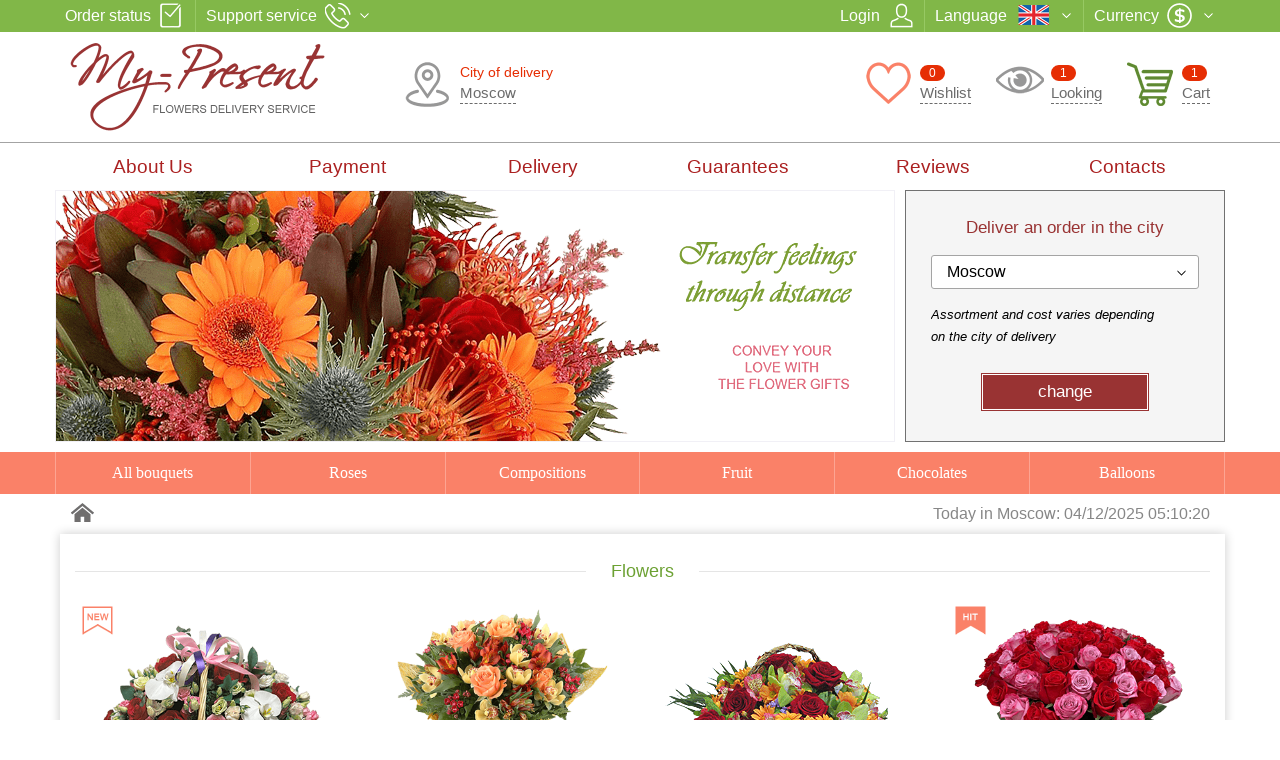

--- FILE ---
content_type: text/css
request_url: https://my-present.com/css/general.css?v=1.13
body_size: 63500
content:
body>*{color:#6F6565;margin:0px;padding:0px;font-size:16px;font-family:Arial;webkit-box-sizing:border-box;-moz-box-sizing:border-box;box-sizing:border-box}h1.inx{margin:5px 0 -10px}a,a:active,a:focus{color:#ab2121;text-decoration:underline;outline:0px}a:hover{text-decoration:none;color:#ab2121}p,.marg-p{margin-bottom:15px;margin-top:15px}.btn{display:inline-block;padding:10px 40px;margin:10px 15px 10px 10px;background-color:#6ca133;border:1px solid #6ca133;color:#fff;text-align:center;border-radius:3px;text-decoration:none;font-size:18px}.btn:hover,.btn:focus,.btn:active{text-decoration:none;background-color:#527a27;color:#fff}.btn.small{font-size:14px;padding:5px 20px}.logo-top{float:left;display:none}.logo-top img{height:100%;max-height:35px}ul.as-menu{list-style-type:none;padding:0px;margin:0px}ul.as-menu li{padding:0px;margin:0px;display:inline-block}.top-menu{background-color:#81b748}.top-menu a{display:block;font-size:16px;font-family:Arial;color:#ffffff;text-decoration:none;line-height:32px;height:32px;padding:0px 10px}.top-menu li:hover{background-color:#72a041}.top-menu .ico{content:" ";background-image:url('https://drive.my-present.com/img/iconset.png');background-size:500px;background-position:0px 0px;background-repeat:no-repeat;display:inline-block;vertical-align:middle}.top-left-menu{float:left}.top-left-menu li{display:inline-block;position:relative}.top-left-menu li a{border-right:1px solid #97c963}.top-left-menu .ico,.top-right-menu .ico{margin:-2px 0 0 8px}.top-left-menu li:last-child a{border:0px}.top-right-menu{float:right}.top-right-menu li{display:inline-block;position:relative}.top-right-menu li a{border-left:1px solid #97c963}.top-right-menu li:first-child a{border:0px}.top-menu li a+div.submenu{min-width:120px;min-height:100px;z-index:10;display:none;position:absolute;top:32px;background-color:#ffffff;border:1px solid #ffffff;border-top:0px;border-radius:0 0 4px 4px;box-shadow:0 2px 5px #d1d1d1}.top-menu .top-left-menu li a+div.submenu{left:0px}.top-menu .top-right-menu li a+div.submenu{right:0px}.top-menu li:hover a+div.submenu{display:block}.top-left-menu .ico-down,.top-right-menu .ico-down{width:12px;height:8px;background-position:-18px -48px}.top-left-menu .ico-status{width:26px;height:26px;background-position:-12px -8px}.top-left-menu .ico-support{width:26px;height:26px;background-position:-42px -8px}.top-right-menu .ico-flag{width:38px;height:26px}.top-right-menu .ico-flag.ua,ul.lang-select li.ua a:before{background-position:-418px -8px}.top-right-menu .ico-flag.en,ul.lang-select li.en a:before{background-position:-454px -8px}.top-right-menu .ico-flag.ru,ul.lang-select li.ru a:before{background-position:-418px -42px}.top-right-menu .ico-flag.de,ul.lang-select li.de a:before{background-position:-454px -42px}.top-right-menu .ico-flag.fr,ul.lang-select li.fr a:before{background-position:-9px -256px}.top-right-menu .ico-flag.es,ul.lang-select li.es a:before{background-position:-79px -256px}.top-right-menu .ico-valuta{width:28px;height:26px;background-position:-194px -8px}.top-right-menu .ico-valuta.RUB{background-position:-197px -8px}.top-right-menu .ico-valuta.UAH{background-position:-103px -8px}.top-right-menu .ico-valuta.USD{background-position:-135px -8px}.top-right-menu .ico-valuta.EUR{background-position:-165px -8px}.top-right-menu .ico-valuta.KZT{background-position:-227px -8px}.top-right-menu .ico-login{width:26px;height:26px;background-position:-72px -8px}ul.as-menu li.login0.auth,ul.as-menu li.login1{display:none}ul.as-menu li.login1.auth{display:inline-block}#sub-login,#rememeber-ddcode-form,#order-status-info{min-width:350px;padding:20px 30px;font-size:14px}#rememeber-ddcode-form h2{margin-top:0px}#rememeber-ddcode-form .alert{display:block;float:left;margin-top:20px;color:#669635}#rememeber-ddcode-form .alert.nook,#order-status-info .alert.nook{color:#e62e04}#order-status-info .alert{color:#e62e04;display:none}#sub-login input[type="text"],#sub-login input[type="tel"],#sub-login input[type="password"],#rememeber-ddcode-form input[type="text"],#rememeber-ddcode-form input[type="email"],#rememeber-ddcode-form input[type="tel"],#rememeber-ddcode-form input[type="password"],#order-status-info input[type="text"],#order-status-info input[type="email"]{max-width:350px;width:100%;border:1px solid #cecece;padding:5px;color:#000;font-size:14px;border-radius:3px}#sub-login input[type="tel"],#rememeber-ddcode-form input[type="tel"]{padding-left:45px}.intl-tel-input.allow-dropdown{display:block}#sub-login input[name="login-pwd"],#rememeber-ddcode-form input[name="login-pwd"]{margin-top:5px}input.fldFalse{border:1px solid #E62E04 !important}#sub-login a.btn-sub,#rememeber-ddcode-form a.btn-sub{display:inline-block;color:#cecece;text-decoration:none;border-bottom:1px dashed #cecece;padding:0px;font-size:14px;line-height:17px;height:17px}#sub-login a.btn-sub:hover,#rememeber-ddcode-form a.btn-sub:hover{display:inline-block;text-decoration:none;color:#000;border-bottom:1px dashed #000}#sub-login .btn-login,#sub-login .btn-login:active,#sub-login .btn-login:focus,#rememeber-ddcode-form .btn-login,#rememeber-ddcode-form .btn-login:active,#rememeber-ddcode-form .btn-login:focus{display:inline-block;padding:0px 15px;text-decoration:none;margin-top:15px;background-color:#6ca133;border:0px;border-radius:3px;line-height:32px;height:32px;color:#fff}#sub-login .btn-login:hover,#rememeber-ddcode-form .btn-login:hover{background-color:#527a27}#sub-login .slide,#rememeber-ddcode-form .slide{border-bottom:1px solid #000000;height:10px;margin-bottom:15px;margin-top:5px;text-align:center}#sub-login .slide span,#rememeber-ddcode-form .slide span{display:inline-block;background-color:#ffffff;padding:0px 15px;color:#518618}#rememeber-ddcode-form .slide{margin-bottom:10px}a.login,a.social-icon{display:inline-block;width:28px;height:28px!important;background-color:#fff;background-image:url('https://drive.my-present.com/img/iconset.png');background-repeat:no-repeat;background-size:500px;margin-right:10px;border-radius:5px}a.login:hover,a.social-icon:hover{background-color:#ffffff !important}a.login_fb{background-position:-234px -106px;background-color:#274a94;border:1px solid #274a94 !important}a.login_fb:hover{background-position:-234px -135px}a.login_vk{background-position:-170px -105px;background-color:#436ea2;border:1px solid #436ea2 !important}a.login_vk:hover{background-position:-170px -135px}a.login_ok{background-position:-202px -105px;background-color:#f87900;border:1px solid #f87900 !important}a.login_ok:hover{background-position:-202px -135px}a.login_google{background-position:-265px -105px;background-color:#c92101;border:1px solid #c92101 !important}a.login_google:hover{background-position:-265px -135px}a.login_inst{background-position:-296px -105px;border:1px solid transparent!important}a.login_inst:hover{background-position:-296px -135px;border-top:1px solid #7b38c4 !important;border-right:1px solid #7b38c4 !important;border-bottom:1px solid #f65045 !important;border-left:1px solid #f65045 !important}a.login.connect{background-color:#fff;background-image:url('https://drive.my-present.com/img/iconset.png');background-repeat:no-repeat;background-size:500px;margin-right:10px;border-radius:5px;position:relative;cursor:default}a.login:hover{background-color:#ffffff !important}a.connect:after{content:" ";display:none;position:absolute;width:16px;height:16px;top:-4px;left:17px;z-index:1;background-image:url('https://drive.my-present.com/img/iconset.png');background-size:500px;background-position:-77px -48px;background-repeat:no-repeat}a.login_fb.connect{background-position:-234px -135px}a.login_vk.connect{background-position:-170px -135px}a.login_google.connect{background-position:-265px -135px}a.login_ok.connect{background-position:-202px -135px}a.login span,a.social-icon span{display:none}#register .bb{display:block;width:100%;height:45px!important;line-height:45px;padding-left:50px;background-image:none;position:relative;margin-bottom:15px}#register .bb span{display:inline-block}#register .bb:before{content:" ";display:inline-block;position:absolute;left:15px;top:10px;width:28px;height:28px!important;background-image:url('https://drive.my-present.com/img/iconset.png');background-repeat:no-repeat;background-size:500px}#register .login_fb_big{border:1px solid #274a94;background-color:#fff;color:#274a94}#register .login_fb_big:hover{border:1px solid #274a94;background-color:#274a94 !important;color:#fff}#register .login_fb_big:before{background-position:-234px -135px}#register .login_fb_big:hover:before{background-position:-234px -106px}#register .login_vk_big{border:1px solid #436ea2;background-color:#fff;color:#436ea2}#register .login_vk_big:hover{border:1px solid #436ea2;background-color:#436ea2 !important;color:#fff}#register .login_vk_big:before{background-position:-170px -135px}#register .login_vk_big:hover:before{background-position:-170px -105px}#register .login_ok_big{border:1px solid #f87900;background-color:#fff;color:#f87900}#register .login_ok_big:hover{border:1px solid #f87900;background-color:#f87900 !important;color:#fff}#register .login_ok_big:before{background-position:-202px -135px}#register .login_ok_big:hover:before{background-position:-202px -105px}#register .login_google_big{border:1px solid #c92101;background-color:#fff;color:#c92101}#register .login_google_big:hover{border:1px solid #c92101;background-color:#c92101 !important;color:#fff}#register .login_google_big:before{background-position:-265px -135px}#register .login_google_big:hover:before{background-position:-265px -105px}.dott1,.dott1:focus,.dott1:active{display:inline-block;color:#ab2121;text-decoration:none;border-bottom:1px dashed #ab2121}.dott1:hover{border-bottom:1px dashed transparent;text-decoration:none}::-webkit-input-placeholder{color:#C0C0C0}::-moz-placeholder{color:#C0C0C0}:-moz-placeholder{color:#C0C0C0}:-ms-input-placeholder{color:#C0C0C0}ul.support-menu,ul.valuta-select,ul.auth-select,ul.lang-select{margin:10px 0px;padding:5px 15px}ul.auth-select li,ul.support-menu li,ul.valuta-select li,ul.lang-select li{display:block;width:100%;margin:0;padding:0}ul.auth-select li:hover,ul.support-menu li:hover,ul.valuta-select li:hover,ul.lang-select li:hover{background-color:transparent;color:#c60401}ul.auth-select li a,ul.support-menu li a,ul.support-menu li span,ul.valuta-select li a,ul.lang-select li a{display:block;white-space:nowrap;width:100%;border:0px;font-size:14px;text-decoration:none;margin:0;padding:0px 5px 0px 45px;color:#000000;line-height:40px;height:40px;position:relative}ul.auth-select li a:hover,ul.support-menu li a:hover,ul.valuta-select li a:hover,ul.valuta-select li.active a,ul.lang-select li a:hover,ul.lang-select li.active a{color:#ab2121}ul.valuta-select li a:before{content:" ";position:absolute;top:5px;left:0px;width:28px;height:28px;background-image:url('https://drive.my-present.com/img/iconset.png');background-size:500px;background-position:-194px -38px;background-repeat:no-repeat;z-index:1}ul.valuta-select li.RUB a:before{background-position:-197px -38px}ul.valuta-select li.UAH a:before{background-position:-103px -38px}ul.valuta-select li.USD a:before{background-position:-135px -38px}ul.valuta-select li.EUR a:before{background-position:-165px -38px}ul.valuta-select li.KZT a:before{background-position:-227px -38px}ul.lang-select li a:before{content:" ";position:absolute;top:7px;left:0px;width:38px;height:26px;background-image:url('https://drive.my-present.com/img/iconset.png');background-size:500px;background-repeat:no-repeat;z-index:1}ul.support-menu li a,ul.support-menu li span,ul.auth-select li a{line-height:35px;height:35px;padding:0px 5px 0px 35px;display:inline-block}ul.support-menu li.support-ico a:before,ul.support-menu li.support-ico span:before,ul.auth-select li a:before{content:" ";position:absolute;top:3px;left:0px;width:30px;height:30px;background-image:url('https://drive.my-present.com/img/iconset.png');background-size:480px auto;background-repeat:no-repeat;z-index:1}ul.auth-select li a:before{background-position:-12px -160px;width:28px}ul.auth-select li.profile a:before{background-position:-45px -193px}ul.auth-select li.addresses a:before{background-position:-12px -193px}ul.auth-select li.reminder a:before{background-position:-78px -193px}ul.auth-select li.orders a:before{background-position:-107px -193px}ul.auth-select li.disconts a:before{background-position:-135px -193px}ul.auth-select li.balans a:before{background-position:-165px -193px}ul.auth-select li.settings a:before{background-position:-227px -193px}ul.auth-select li.exit a:before{background-position:-257px -193px}ul.auth-select li.exit a{color:#fa8168}ul.support-menu li.support-ico.ico-phone a:before{background-position:-246px -6px}ul.support-menu li.support-ico.ico-viber a:before{background-position:-276px -34px}ul.support-menu li.support-ico.ico-whatsapp a:before{background-position:-277px -4px}ul.support-menu li.support-ico.ico-telegram a:before{background-position:-180px -219px}ul.support-menu li.support-ico.ico-skype a:before{background-position:-310px -34px}ul.support-menu li.support-ico.ico-place a:before,ul.support-menu li.support-ico.ico-place span:before{background-position:-308px -4px}ul.support-menu li.support-ico.ico-work a:before{background-position:-247px -34px;width:26px}ul.support-menu li.ico-work-time a{line-height:25px;height:25px}.top-logo{border-bottom:1px solid #a3a3a3;padding:10px 0px}img.logo{width:100%;max-width:255px}img.logo-login{width:100%;max-width:255px;margin:10px auto}.top-logo a{display:inline-block;color:#6c6c6c;text-decoration:none;font-size:15px;border-bottom:1px dashed #6c6c6c}.top-logo a:hover{border-bottom:1px dashed transparent}.top-logo a span{display:block;line-height:20px}.top-logo a b{font-weight:normal}.top-logo a span i{display:inline-block;padding:1px 3px;font-style:normal;background-color:#e62e04;color:#ffffff;min-width:25px;text-align:center;font-size:12px;line-height:14px;border-radius:10px}.top-logo .text-city{font-size:14px;line-height:20px;color:#e62e04}.top-logo .ft0 a{border:0px;display:block}.top-logo .ft1{padding-top:20px;padding-bottom:20px}.top-logo .ft2{padding-top:22px;padding-bottom:18px;min-height:80px}.top-logo .pop-up-city{position:absolute;display:none;box-shadow:0 0 10px rgba(0,0,0,0.5);padding:5px 20px;top:70px;left:0px;border:2px solid #933;background:#933;color:#fff;font-size:15px;border-radius:5px;z-index:11}.top-logo .pop-up-city:before,.top-logo .pop-up-city:after{content:"";position:absolute;top:-10px;left:20px;width:0px;height:0px;border-style:solid;border-width:0 15px 15px 15px}.top-logo .pop-up-city:before{top:-10px;border-color:transparent transparent #933 transparent}.top-logo .pop-up-city:after{top:-15px;border-color:transparent transparent #933 transparent}.top-logo .pop-up-city a.btn{color:#fff;padding:5px 10px;margin:10px 10px 5px;border:0px;font-size:15px;background-color:#81b748}.top-logo .pop-up-city a.btn:hover{background-color:#6ca133}.top-logo .pop-up-city a.btn.close-false{background-color:#fff;color:#bf2300}.top-logo .pop-up-city a.btn.close-false:hover{color:#bf2300;background-color:#f5f5f5}.top-logo .pop-up-city .city-name{font-family:Verdana;font-size:16px}.top-logo .pop-up-city .small-city{font-size:13px;margin-top:5px;font-style:italic}.topicon{position:relative}.topicon.mr{margin-left:80px}.topicon:before{content:" ";position:absolute;width:48px;height:48px;background-image:url('https://drive.my-present.com/img/iconset.png');background-size:500px;background-repeat:no-repeat;top:-20px;left:-55px}.topicon.ico-city:before{top:-20px;left:-55px;background-position:-387px -75px}.topicon.ico-favorite:before{top:-1px;left:-55px;background-position:-442px -126px}.topicon.ico-looking:before{top:-1px;left:-55px;background-position:-387px -126px}.topicon.ico-cart:before{top:-1px;left:-55px;background-position:-442px -75px}.slide-menu{display:none;border-bottom:1px solid #a3a3a3}.slide-menu-left{height:50px;position:relative;padding-right:60px;line-height:50px;text-align:right}.slide-menu-left:before{content:" ";width:38px;height:32px;position:absolute;top:7px;right:15px;background-image:url('https://drive.my-present.com/img/iconset.png');background-size:500px;background-position:-125px -100px;background-repeat:no-repeat}.slide-menu-right{height:50px;position:relative;padding-left:60px;line-height:50px;color:#f36a4f}.slide-menu-right:after{content:" ";width:38px;height:32px;position:absolute;top:7px;left:15px;background-image:url('https://drive.my-present.com/img/iconset.png');background-size:500px;background-position:-86px -100px;background-repeat:no-repeat}.table-menu{display:block;width:100%;padding:0px;margin:0px}.table-menu li{display:block;float:left;text-align:center;width:16.66666667%;padding:0px;margin:0px}.table-menu li a{display:block;text-decoration:none;color:#ab2121;padding:10px;font-size:19px;white-space:nowrap;overflow:hidden;text-overflow:ellipsis}.table-menu li a:hover{text-decoration:underline;color:#ab2121}.traceurl{overflow:hidden;white-space:nowrap;text-overflow:ellipsis}.traceurl div{margin-left:5px;display:inline-block;position:relative;padding-left:20px}.traceurl div:first-child{margin-left:0px;padding-left:0px;background:none}.traceurl div:last-child{color:#585858}.traceurl div:after{background-image:url('https://drive.my-present.com/img/iconset.png');background-size:500px;background-position:-132px -143px;background-repeat:no-repeat;position:absolute;content:" ";width:14px;height:14px;right:-20px;top:14px;z-index:1}.traceurl div:last-child:after{display:none}.traceurl a{text-decoration:none;font-weight:normal;color:#9a9999;cursor:pointer}.traceurl a:hover{text-decoration:underline;color:#585858}.traceurl div:last-child a span{color:#585858}[class^="icon-"],[class*=" icon-"]{display:inline-block;width:26px;height:26px;margin-top:1px;line-height:14px;vertical-align:text-top;background-image:url('https://drive.my-present.com/img/iconset.png');background-size:500px;background-repeat:no-repeat}.icon-home{background-position:-280px -164px;vertical-align:middle}.icon-edit{background-position:-177px -164px}.icon-edit:hover{background-position:-202px -164px}.icon-delete{background-position:-226px -164px}.icon-delete:hover{background-position:-250px -164px}.indexpageblock{margin-bottom:10px}.index-picture{margin-right:330px;background-image:url(https://drive.my-present.com/img/project.png);background-repeat:no-repeat;background-position:top left;background-color:#fff;border:1px solid #f1f0f6;min-height:250px}.index-picture.ny{background-image:url('https://drive.my-present.com/img/project_ny.png')}.index-picture.feb-14,.index-picture.mart-8{background-image:url('https://drive.my-present.com/img/s.gif');border:1px solid #fff}.index-picture img{width:100%;height:250px;border:0px;background-image:url('https://drive.my-present.com/img/project_ru.png');background-repeat:no-repeat;background-position:top right}.index-picture.en img{background-image:url('https://drive.my-present.com/img/project_en.png')}.index-picture.de img{background-image:url('https://drive.my-present.com/img/project_de.png')}.index-picture.fr img{background-image:url('https://drive.my-present.com/img/project_fr.png')}.index-picture.es img{background-image:url('https://drive.my-present.com/img/project_es.png')}.index-picture.ua img{background-image:url('https://drive.my-present.com/img/project_ua.png')}.index-picture.ny img{background-image:url('https://drive.my-present.com/img/project_ny_ru.png')}.index-picture.ny.en img{background-image:url('https://drive.my-present.com/img/project_ny_en.png')}.index-picture.ny.de img{background-image:url('https://drive.my-present.com/img/project_ny_de.png')}.index-picture.ny.fr img{background-image:url('https://drive.my-present.com/img/project_ny_fr.png')}.index-picture.ny.es img{background-image:url('https://drive.my-present.com/img/project_ny_es.png')}.index-picture.ny.ua img{background-image:url('https://drive.my-present.com/img/project_ny_ua.png')}.index-picture.feb-14 img{background-image:url('https://drive.my-present.com/img/s.gif')}.index-picture.feb-14.en img{background-image:url('https://drive.my-present.com/img/s.gif')}.index-picture.feb-14.de img{background-image:url('https://drive.my-present.com/img/s.gif')}.index-picture.feb-14.fr img{background-image:url('https://drive.my-present.com/img/s.gif')}.index-picture.feb-14.es img{background-image:url('https://drive.my-present.com/img/s.gif')}.index-picture.mart-8 img{background-image:url('https://drive.my-present.com/img/s.gif')}.index-picture.mart-8.en img{background-image:url('https://drive.my-present.com/img/s.gif')}.index-picture.mart-8.de img{background-image:url('https://drive.my-present.com/img/s.gif')}.index-picture.mart-8.fr img{background-image:url('https://drive.my-present.com/img/s.gif')}.index-picture.mart-8.es img{background-image:url('https://drive.my-present.com/img/s.gif')}.index-city-search{width:320px;float:right;border:1px solid #717171;background-color:#f5f5f5;min-height:252px}.index-city-search .city-h1{color:#993333;font-size:17px;font-family:Arial;text-align:center;margin:25px 0px 15px}.index-city-search .city-name{margin:0px 25px}.index-city-search .city-name span{display:block;position:relative;color:#000;text-align:left;padding:5px 15px;border:1px solid #a4a4a4;background-color:#ffffff;border-radius:3px;-moz-user-select:none;-khtml-user-select:none;user-select:none;cursor:pointer}.index-city-search .city-name span:after{background-image:url('https://drive.my-present.com/img/iconset.png');background-size:500px;background-position:-49px -49px;background-repeat:no-repeat;position:absolute;content:" ";width:12px;height:8px;right:10px;top:13px;z-index:1}.index-city-search .city-small{display:block;color:#000;text-align:left;font-size:13px;font-style:italic;line-height:22px;margin:15px 25px}.index-city-search .city-small span{display:block;overflow:hidden;white-space:nowrap}.index-city-search .city-btn{text-align:center;margin-top:25px}.index-city-search .city-btn .btn-select-city{border:1px solid #993333;display:inline-block;background-color:#993333}.index-city-search .city-btn .btn-select-city span{border:1px solid #ffffff;display:inline-block;margin:0px;background-color:#993333;color:#ffffff;font-size:17px;font-family:Arial;text-align:center;padding:5px 55px}.index-city-search .city-btn .btn-select-city:hover{border:1px solid #993333}.index-city-search .city-btn .btn-select-city:hover span{border:1px solid #993333;background-color:#ffffff;color:#993333}.assort-menu{background-color:#fa8168}.assort-menu .table-menu{border-left:1px solid #fda492}.assort-menu .table-menu li{position:relative}.assort-menu .table-menu li a{color:#ffffff;padding:10px;border-right:1px solid #fda492;font-family:Verdana;font-size:16px}.assort-menu .table-menu li a:first-letter{text-transform:uppercase}.assort-menu .table-menu li:hover>a,.assort-menu .table-menu li>a:hover{color:#af1c1c;text-decoration:underline}.assort-menu .table-menu li:hover{background-color:#f2f0ef;background-image:-webkit-linear-gradient(top, #ffffff 0, #f2f0ef 100%);background-image:-moz-linear-gradient(top, #ffffff 0, #f2f0ef 100%);background-image:-o-linear-gradient(top, #ffffff 0, #f2f0ef 100%);background-image:-ms-linear-gradient(top, #ffffff 0, #f2f0ef 100%);background-image:linear-gradient(to bottom, #ffffff 0, #f2f0ef 100%);zoom:1}.assort-menu .table-menu li:hover:after{border:0px;background-color:#fa8168;position:absolute;content:" ";height:3px;width:100%;top:-3px;left:0px;z-index:1}.assort-menu .table-menu li .submenu{position:absolute;display:none;background:#fff;border:1px solid #fff;border-top:0;border-radius:0 0 4px 4px;box-shadow:0 2px 5px #d1d1d1;z-index:10}.assort-menu .table-menu>li:hover .submenu{display:block}.assort-menu .table-menu li>.submenu ul{display:block;padding:5px 10px;width:500px}.assort-menu .table-menu li.flowers-menu>.submenu ul{column-count:2}.assort-menu .table-menu li.flowers-menu>.submenu ul li{width:100%;padding:0px;float:none}.assort-menu .table-menu li.x100>.submenu ul{width:300px}.assort-menu .table-menu li>.submenu .clear-line{display:block;height:5px;position:absolute;bottom:5px;background-color:#fff;width:100%}.assort-menu .table-menu li>.submenu ul li{display:block;padding:0px 5px 0px 0px;width:50%}.assort-menu .table-menu li.x100>.submenu ul li{width:100%}.assort-menu .table-menu li .submenu ul li a{background:transparent;color:#605f5f;border-right:0px;border-bottom:1px solid #cccccc;font-size:14px;text-align:left}.assort-menu .table-menu li .submenu ul li a:hover,.assort-menu .table-menu li .submenu ul li:hover a{background:none;text-decoration:none;border-bottom:1px solid #fa8168;background-color:#fa8168;color:#ffffff}.assort-menu .table-menu li .submenu ul li:hover{background:none}.assort-menu .table-menu li .submenu ul li:after{display:none}.text-timer{line-height:40px;color:#878787}.body-html{margin:0 -15px 40px -10px;box-shadow:0 0 10px rgba(0,0,0,0.2);padding:10px 15px}h1{display:block;padding:0px 15px;font-size:19px;font-family:Arial;font-weight:normal;color:#6ca133}.gifts-page{text-align:center}h1{color:#933}div.label{background-image:url('[data-uri]');background-position:left center;background-repeat:repeat-x;margin:0px;padding:0px;text-align:center}div.label h1,div.label div.h1{display:inline-block;background-color:#ffffff;padding:0px 25px;margin-top:15px;margin-bottom:15px;font-size:18px;font-family:Arial;font-weight:normal;color:#6ca133}div.label h2,div.label div.h2{display:inline-block;background-color:#ffffff;padding:0px 25px;margin-top:15px;margin-bottom:15px;font-size:18px;font-family:Arial;font-weight:normal;color:#6ca133}div.label h3,div.label div.h3{display:inline-block;background-color:#ffffff;padding:0px 25px;font-size:16px;font-family:Arial;font-weight:normal;color:#6ca133}a.gift-div,a.gift-div:focus,a.gift-div:active{text-align:center;display:block;margin-bottom:25px;text-decoration:none;outline:0px;border:1px solid transparent;position:relative}a.gift-div:hover{border:1px solid #e5e5e5}.gift-div .gift-image{position:relative;overflow:visible}.gift-div .gift-image img{width:250px;height:250px}.gift-div .gift-image .msg-nosesson{display:none;position:absolute;bottom:-95px;left:0px;width:100%;font-size:12px;background:url('https://drive.my-present.com/img/background_opacity.png') left top repeat-x}.gift-div.no-sesson .gift-image .msg-nosesson{display:block}.gift-div .gift-price{color:#518618;font-style:italic}.gift-div .gift-name{color:#5a5a5a;margin:5px 5px;overflow:hidden;white-space:nowrap;text-overflow:ellipsis}.gift-div .gift-btn{padding:10px;margin-bottom:10px}.gift-div .gift-btn span,.gift-div:focus .gift-btn span,.gift-div:active .gift-btn span{display:block;padding:5px 20px;margin:0px 30px;background-color:#fff;border:1px solid #6ca133;border-radius:3px;color:#6ca133}.gift-div:hover .gift-btn span{background-color:#6ca133;border:1px solid #6ca133;color:#ffffff}.gift-div .gift-btn span:last-child{display:none}.gift-div:focus .gift-btn span:last-child{display:none}.gift-div:active .gift-btn span:last-child{display:none}.gift-div.in-cart .gift-btn span{color:#5a5a5a;background-color:#f5f5f5;border:1px solid #acacac}.gift-div.in-cart .gift-btn span:first-child{display:none}.gift-div.in-cart .gift-btn span:last-child{display:block}.gift-div.in-cart:hover .gift-btn span{background-color:#6ca133;border:1px solid #6ca133;color:#ffffff}.gift-div.in-cart:hover .gift-btn span:first-child{display:block}.gift-div.in-cart:hover .gift-btn span:last-child{display:none}.gift-div.no-sesson .gift-btn span{visibility:hidden}.gift-div .is-hit{display:none;width:32px;height:32px;position:absolute;top:5px;left:5px;background-image:url('https://drive.my-present.com/img/iconset.png');background-size:500px;background-repeat:no-repeat;background-position:-48px -102px;z-index:1}.gift-div.in-hit .is-hit{display:block}.gift-div.in-new .is-new{display:none;width:32px;height:32px;position:absolute;top:5px;left:5px;background-image:url('https://drive.my-present.com/img/iconset.png');background-size:500px;background-repeat:no-repeat;background-position:-10px -102px;z-index:1}.gift-div.in-new .is-new{display:block}.gift-div .is-height{display:none;width:auto;height:45px;line-height:45px;position:absolute;top:155px;right:25px;font-size:13px;color:#b8b8b8;z-index:2}.gift-div .is-height:after{content:" ";display:block;width:10px;height:50px;position:absolute;top:-2px;right:-14px;background-image:url('https://drive.my-present.com/img/iconset.png');background-size:500px;background-repeat:no-repeat;background-position:-330px -170px;z-index:2}.gift-div.in-height .is-height{display:block}.gift-div .is-favorite{display:none;width:32px;height:32px;position:absolute;top:5px;right:5px;background-image:url('https://drive.my-present.com/img/iconset.png');background-size:500px;background-repeat:no-repeat;background-position:-38px -67px;z-index:1}.gift-div .is-favorite:hover{background-position:-7px -67px}.gift-div:hover .is-favorite{display:block}.gift-div.in-favorite .is-favorite{display:block;background-position:-70px -66px}.gift-div.in-favorite .is-favorite.in-favorite-page{display:block;background-position:-310px -67px}.gifts-all,.gifts-more{color:#993333;text-align:center;min-height:80px}.gifts-all span{font-size:14px}.gifts-all a,a.btn-gray{display:inline-block;margin:15px 0px;padding:5px 25px;border:1px solid #993333;border-radius:3px;text-decoration:none;color:#993333}.gifts-all a:hover,a.btn-gray:hover{padding:5px 25px;border:1px solid #993333;background-color:#993333;color:#ffffff}.gifts-all .red-btn a{display:inline-block;margin:15px 0px;padding:5px 25px;border:1px solid #993333;background-color:#993333;border-radius:3px;text-decoration:none;color:#fff}.gifts-all .red-btn a:hover{padding:5px 25px;border:1px solid #993333;background-color:#fff;color:#993333}.btn-filter{color:#993333;text-align:center}.btn-filter a span.filter-Num{display:inline-block;border:1px solid #993333;background-color:#993333;color:#fff;line-height:17px;height:17px;width:17px;text-align:center;-webkit-border-radius:8px;-moz-border-radius:8px;border-radius:8px;font-size:10px;font-weight:700;margin-left:10px}.btn-filter a:hover span.filter-Num{border:1px solid #ffffff;background-color:#ffffff;color:#993333}.btn-filter a{display:block;margin:15px 0px;padding:5px 25px;border:1px solid #993333;border-radius:3px;text-decoration:none;color:#993333}.btn-filter a:hover{padding:5px 25px;border:1px solid #993333;background-color:#993333;color:#ffffff}.filter-div{margin:0 0px;border-bottom:1px solid #e5e5e5;margin-bottom:15px;padding-bottom:5px}.searchGift{float:left;text-align:right;width:7%;padding:0px 25px 0px 25px;position:relative}.searchGift .searchGift--icon{width:23px;height:23px;background-image:url([data-uri]);background-repeat:no-repeat;background-position:center;background-size:90%;display:inline-block;cursor:pointer;margin-bottom:2px}.searchGift .searchGift--fileds{display:none;position:absolute;top:35px;right:0px;padding:10px 15px;background-color:#ffffff;z-index:10;border:1px solid #fff;border-top:1px solid #e5e5e5;border-radius:0 0 4px 4px;box-shadow:0 2px 5px #d1d1d1}.searchGift .searchGift--fileds::after,.searchGift .searchGift--fileds::before{content:"";position:absolute;top:-10px;right:20px;width:0px;height:0px;border-style:solid;border-width:0 15px 15px 15px}.searchGift .searchGift--fileds::before{top:-15px;border-color:transparent transparent #e5e5e5 transparent}.searchGift .searchGift--fileds::after{top:-13px;border-color:transparent transparent #ffffff transparent}.searchGift.open .searchGift--icon{background-size:50%;background-image:url([data-uri])}.searchGift.open .searchGift--fileds{display:block}.filter-col{float:left;width:calc(93%/5);font-size:14px;padding:0px 0px 0px 25px;position:relative;white-space:nowrap;text-overflow:ellipsis;height:23px;color:#000;cursor:default}.filter-col .select{color:#FA8168;position:relative;display:inline-block}.filter-col .select.selected{color:#ab2121;cursor:pointer}.filter-col .select:after{background-image:url('https://drive.my-present.com/img/iconset.png');background-size:500px;background-position:-83px -163px;background-repeat:no-repeat;position:absolute;content:" ";width:12px;height:8px;right:-17px;top:6px;z-index:1}.filter-col .select.selected:after{background-position:-151px -144px;height:12px}.filter-col .filter-sub{display:none;position:absolute;top:20px;padding:10px 15px;background-color:#ffffff;z-index:10;border:1px solid #fff;border-top:1px solid #e5e5e5;border-radius:0 0 4px 4px;box-shadow:0 2px 5px #d1d1d1}.filter-col:hover .filter-sub{display:block}.filter-col .filter-sub.left{left:0px}.filter-col .filter-sub.right{right:0px}.filter-col .filter-sub.col-sub-1{width:100%}.filter-col .filter-sub.col-sub-1>div{float:left;width:100%}.filter-col .filter-sub.col-sub-2{width:400px;column-count:2}.filter-col .filter-sub.col-sub-2>div{width:100%;float:none}.filter-col .filter-sub.col-sub-2>div.clear-filter{width:100%;float:none}.filter-col .filter-sub>div.clear-filter a{text-decoration:underline}.filter-sub a{color:#878787;display:block;text-decoration:none;line-height:22px}.filter-sub a:first-letter{text-transform:uppercase}.filter-sub a:hover,.filter-sub a.active{color:#ab2121;text-decoration:underline}.btn-set-page{margin:15px 0px 35px}.btn-set-page a{border:1px solid #dddddd;border-right:0px;display:inline-block;font-size:14px;color:#518618;text-decoration:none;padding:4px 12px}.btn-set-page a.pgcnt_a{background-color:#81B748;color:#fff}.btn-set-page a:last-child{border-right:1px solid #dddddd}.btn-set-page a:hover{background-color:#81b748;color:#ffffff;text-decoration:none;font-size:14px}.btn-set-page div.first,.btn-set-page div.last{border:1px solid transparent;border-right:0px;display:inline-block;font-size:14px;color:#000;text-decoration:none;border-left:1px solid #dddddd;padding:4px 12px}.btn-set-page a.prev_pg i,.btn-set-page a.next_pg i{display:inline-block;width:8px;position:relative;font-size:14px;line-height:18px}.btn-set-page a.prev_pg{margin-right:-4px}.btn-set-page a.prev_pg i:after,.btn-set-page a.next_pg i:after{content:" ";display:inline-block;position:absolute;top:-3px;right:-8px;width:11px;height:14px;margin:5px;background-position:-108px -143px;background-image:url('https://drive.my-present.com/img/iconset.png');background-size:500px;background-repeat:no-repeat;vertical-align:middle}.btn-set-page a.next_pg i:after{background-position:-132px -143px;right:-8px}.zi{color:#6F6565;border:1px solid #d8d8d8;background-color:#F5F5F5;padding:10px 10px 10px 30px;margin-top:15px;font-style:italic;font-size:14px;text-indent:35px;position:relative}.zi.m1{margin:10px 15px 0px 30px}.zi a,.zi a:hover,.zi a:active,.zi a:focus{color:#6F6565}.zi:before{background-image:url('https://drive.my-present.com/img/iconset.png');background-size:500px;background-position:-12px -168px;background-repeat:no-repeat;position:absolute;content:" ";width:26px;height:26px;left:23px;top:6px;z-index:1}.zi.small:before{background-position:-36px -167px}i.star{display:inline-block;content:" ";width:26px;height:26px;vertical-align:bottom;position:relative;background-image:url('https://drive.my-present.com/img/iconset.png');background-size:500px;background-position:-14px -138px;background-repeat:no-repeat}.star:after{content:" ";width:26px;height:26px;background-image:url('https://drive.my-present.com/img/iconset.png');background-size:500px;background-position:-41px -138px;background-repeat:no-repeat;position:absolute;left:0px;top:0px;z-index:1}.star.half:after{width:12px;height:26px}.star.empty:after{width:0px;height:26px}#hidden-content{overflow:visible;display:none}.work-ul{list-style:none;margin:0px;padding:0px}.work-ul li{padding:0px;margin:0px}.work-ul li a{text-decoration:none}.fancybox-container .message{max-width:500px}.fancybox-container .h3{display:inline-block;background-color:#ffffff;font-size:16px;font-family:Arial;font-weight:normal;color:#6ca133}.text-many{color:#858484;font-size:14px}.text-many h1,.text-many h2,.text-many h3,.text-many div.h1,.text-many div.h2,.text-many div.h3{color:#4e4e4e;font-size:16px;margin:10px 0px;font-weight:normal;padding-left:0px}.text-many h1,.text-many div.h1{font-size:19px}.text-many h2,.text-many div.h2{font-size:16px}.text-many h2 a,.text-many h3 a,.text-many div.h2 a,.text-many div.h3 a{color:#858484;font-size:16px;font-weight:normal;text-decoration:underline}.text-many h2 a:hover,.text-many h3 a:hover,.text-many div.h2 a:hover,.text-many div.h3 a:hover{color:#000000;font-size:16px;font-weight:normal;text-decoration:none}.text-many h2 a,.text-many h2 a{font-size:16px;color:#4e4e4e}.text-many div.h2 a:hover,.text-many div.h2 a:hover{font-size:16px;color:#4e4e4e}.text-many a{color:#858484}.text-many ul.with-bullet{padding-left:15px}.text-many .delivery-photo img{margin-right:5px;width:70px}.text-many .city-list a,.city-select-div .city-list a{display:block;color:#858484;font-size:14px;text-decoration:underline}.text-many .city-list a:hover,.city-select-div .city-list a:hover{color:#000000;font-size:14px;text-decoration:none}.city-select-div .city-list a,.city-select-div .city-list a:hover{font-family:Arial;font-size:16px;line-height:16px;margin-bottom:10px}.city-select-div .city-list a:last-child{margin-bottom:0px}.text-many .social-icons{margin-bottom:10px}.text-many .text-bottom{margin-top:10px;margin-bottom:10px}.text-many .text-bottom .lbt{border-right:1px solid #e5e5e5;min-height:120px}.text-many .city-info{overflow-y:hidden;max-height:130px}.text-many .text-bottom h3{margin-top:0px}.text-many .ocenka{height:32px;line-height:32px;font-size:25px;margin-bottom:10px;color:#993333}.text-many .ocenka i.star{vertical-align:sub}.text-many a.go-answer{color:#858484;font-size:14px;text-decoration:underline}.text-many a.go-answer:hover{color:#000000;font-size:14px;text-decoration:none}.text-many .gbook-about{position:relative;overflow:hidden;height:80px}.text-many .gbook-about:before,.text-many .gbook-about:after,.text-many .city-info1:before,.text-many .city-info1:after{content:" ";position:absolute;height:20px;bottom:0px;width:100%;background-color:#ffffff}.text-many .gbook-about:before,.text-many .city-info1:before{opacity:.3;bottom:21px}.text-many .gbook-about:after,.text-many .city-info1:after{opacity:.8;bottom:0px}.text-many .gbook-about>div:first-child{color:#4e4e4e}.lazy{background-image:url(/img/animate/loading1.gif);background-position:center;background-repeat:no-repeat}.no-pay-oder{padding:0px;background-color:#fbe7da;border-bottom:1px solid #dd8270}.no-pay-oder .o-no{line-height:50px;position:relative}.no-pay-oder .btn_ord{position:absolute;right:0px;top:0px;line-height:18px}a.f-color{position:relative;padding-left:30px}a.f-color:before{content:"";display:inline-block;width:16px;height:16px;border:1px solid #ACACAC;top:2px;left:0px;position:absolute;vertical-align:text-bottom}a.f-color:hover:before{border:1px solid #e62e04}a.f-color.clear-filter:before{display:none}a.f-color.red:before{background-color:#FF0000}a.f-color.rosy:before{background-color:#FADADD}a.f-color.white:before{background-color:#ffffff}a.f-color.yellow:before{background-color:#FFFF00}a.f-color.blue:before{background-color:#1560BD}a.f-color.cream:before{background-color:#FFFACD}a.f-color.orange:before{background-color:#FFA500}a.f-color.violet:before{background-color:#800080}a.f-color.vinous:before{background-color:#b90303}a.f-color.skyblue:before{background-color:#00BFFF}a.f-color.lilac:before{background-color:#C8A2C8}#searchCity,.city-select-div #gotocity{width:100%;border:1px solid #d8d8d8;outline:0;padding:10px 10px 10px 45px;box-shadow:0 1px 1px #F0F0F0 inset}.divTopCitySearch{position:relative}.divTopCitySearch .city-label,.controls .city-label{background-position:-280px -68px;background-image:url('https://drive.my-present.com/img/iconset.png');background-size:500px;background-repeat:no-repeat;position:absolute;content:" ";width:30px;height:32px;top:6px;z-index:1}.divTopCitySearch .city-label{left:5px}.controls .city-label{right:5px}.divTopCitySearch .city-label.autocomplete-loading,.controls .city-label.autocomplete-loading{background-image:url('[data-uri]');background-position:0px 0px;background-size:30px}.fancybox-slide>*{overflow:visible}.city-select-div,.order-status-info{margin:-4px 1px 1px}.city-select-div .small{font-size:14px;font-style:italic;color:#D0D0D0}.city-select-div label{font-style:italic;font-size:14px;margin-bottom:5px;display:block}.city-select-div h2,.order-status-info h2{font-size:19px;line-height:19px;font-family:Arial;font-weight:400;margin:0px 0px 15px;color:#af1c1c}.city-select-div h3{font-size:16px;line-height:16px;margin:15px 0px;font-weight:normal;color:#518618}.city-select-div h3 a{font-size:16px;color:#518618;text-decoration:underline}.city-select-div h3 a:hover{text-decoration:none;color:#518618}.city-select-div h3 a{font-size:16px;color:#518618;text-decoration:underline}.city-select-div a{font-size:16px;text-decoration:none;font-family:Arial;display:inline-block}.gift-div.is-akcii .gift-name,.gift-div.is-akcii .gift-price{color:#e62e04}.gift-div .is-akcii{display:none;width:32px;height:32px;position:absolute;top:5px;left:5px;background-image:url('https://drive.my-present.com/img/iconset.png');background-size:500px;background-repeat:no-repeat;background-position:-368px -43px;z-index:1}.gift-div.is-akcii .is-akcii{display:block}.marg-10b{margin-bottom:10px}.marg-20b{margin-bottom:20px}.autocomplete,.autocomplete-inline{position:absolute;width:100%;max-height:500px;display:none;z-index:100000;background-color:#fff;border:1px solid #993333;border-radius:5px;margin:0px;padding:3px 0px;box-shadow:0 0 10px rgba(0,0,0,0.5)}.autocomplete-inline{z-index:100;top:50px}input.autocomplete-loading{background-repeat:no-repeat;background-image:url('[data-uri]');background-position:10px center;background-size:30px}.autocomplete ul,.autocomplete-inline ul{list-style:none;color:#000;max-height:500px;margin:0px;padding:0px;overflow-y:auto;overflow-x:hidden}.autocomplete ul li,.autocomplete-inline ul li,.autocomplete ul li a,.autocomplete-inline ul li a{font-family:Arial;font-size:18px;display:block;padding:5px 10px;color:#000;cursor:pointer;border-bottom:0;text-decoration:none}.autocomplete ul li a,.autocomplete-inline ul li a{padding:0px}.autocomplete ul li.selected,.autocomplete-inline ul li.selected,.autocomplete ul li.selected a,.autocomplete-inline ul li.selected a{background-color:#993333;color:#fff}.autocomplete ul li:last-child,.autocomplete-inline ul li:last-child,.autocomplete ul li i.inx{color:#af1c1c;border-bottom:0;font-size:16px}.autocomplete ul li:last-child a,.autocomplete-inline ul li:last-child a,.autocomplete ul li i.inx a{color:#af1c1c}.autocomplete ul li span,.autocomplete-inline ul li span{font-size:15px;color:#C0C0C0}.autocomplete ul li.selected span,.autocomplete-inline ul li.selected span{color:#fff}.autocomplete ul li span#city_no_found,.autocomplete-inline ul li span#city_no_found{color:#C0C0C0;font-style:italic;font-size:18px}.autocomplete ul li.selected:last-child,.autocomplete-inline ul li.selected:last-child,.autocomplete ul li.selected span#city_no_found,.autocomplete-inline ul li.selected span#city_no_found{color:#fff}.autocomplete ul:before,.autocomplete ul:after,.autocomplete-inline ul:before,.autocomplete-inline ul:after{content:"";position:absolute;top:-10px;left:30px;width:0px;height:0px;border-style:solid;border-width:0 10px 10px 10px}.autocomplete ul:before,.autocomplete-inline ul:before{top:-10px;border-color:transparent transparent #993333 transparent}.autocomplete ul:after,.autocomplete-inline ul:after{top:-9px;border-color:transparent transparent white transparent}.scroll::-webkit-scrollbar{width:12px;height:7px;background:none}.scroll::-webkit-scrollbar-thumb{background:#993333;border:1px solid white;border-radius:7px}.scroll::-webkit-scrollbar-track-piece{width:7px}.top-footer{background-color:#f5f5f5;color:#7b7b7b;padding-top:15px;padding-bottom:30px;font-size:14px;font-family:Arial}.top-footer h4{font-weight:normal;margin:15px 0px 10px;color:#5f5f5f;font-size:16px}.top-footer ul{list-style-type:none;padding:0px;margin:0px}.top-footer ul li a{color:#5f5f5f;text-decoration:none;line-height:22px}.top-footer ul li a:hover{text-decoration:underline}.last-footer{background-color:#81b748;color:#ffffff;font-size:14px;line-height:35px}.search-gifts input{border:1px solid #d4d4d4;background:#fff;height:37px;padding:5px 5px 5px 5px;border-radius:3px;-webkit-transition:all .3s ease;outline:0;width:400px;font-size:14px}.autocomplete-search{display:none;background-color:#fff;border:1px solid #888;width:400px}.autocomplete-search ul{margin:0;padding:0;list-style:none;width:100%;max-height:400px;overflow-y:auto;overflow-x:hidden}.autocomplete-search ul li{display:block;line-height:25px;font-size:13px;padding-left:5px;padding-right:30px;cursor:pointer;white-space:nowrap;overflow:hidden;text-overflow:ellipsis;text-align:left;width:100%;background-position:center right;background-size:25px;background-repeat:no-repeat}.autocomplete-search ul li.selected{background-color:#ebebeb}.popup-cover{position:relative;display:inline-block}.popup-div{display:none;position:absolute;top:30px;padding:10px 15px;background-color:#fff;z-index:10;border:1px solid #fff;border-top:1px solid #e5e5e5;border-radius:0 0 4px 4px;box-shadow:0 2px 5px #d1d1d1;text-align:left}.popup-div.left{left:0}.popup-div.right{right:0}.popup-div h4{margin:0px;padding:0px;font-weight:bold;font-size:14px;text-align:center}.popup-div .close{background-image:url('https://drive.my-present.com/img/iconset.png');background-size:500px;background-position:-318px -74px;background-repeat:no-repeat;position:absolute;content:" ";width:16px;height:16px;right:6px;top:6px;z-index:1;cursor:pointer}.popup-div.left:before,.popup-div.left:after{content:"";position:absolute;top:-10px;left:20px;width:0px;height:0px;border-style:solid;border-width:0 10px 10px 10px}.popup-div.left:before{top:-10px;border-color:transparent transparent #aaa transparent}.popup-div.left:after{top:-9px;border-color:transparent transparent white transparent}.popup-div.right:before,.popup-div.right:after{content:"";position:absolute;top:-10px;right:20px;width:0px;height:0px;border-style:solid;border-width:0 10px 10px 10px}.popup-div.right:before{top:-10px;border-color:transparent transparent #aaa transparent}.popup-div.right:after{top:-9px;border-color:transparent transparent white transparent}.text-center{text-align:center}.text-left{text-align:left}.text-right{text-align:right}.position-relative{position:relative}#loader-wrapper{position:fixed;top:0;left:0;width:100%;height:100%;z-index:1000;background-color:rgba(0,0,0,0.5);opacity:.6}#loader{display:block;position:relative;left:50%;top:50%;width:150px;height:150px;margin:-75px 0 0 -75px;border-radius:50%;border:3px solid transparent;border-top-color:#3498db;-webkit-animation:spin 2s linear infinite;animation:spin 2s linear infinite}#loader:before{content:"";position:absolute;top:5px;left:5px;right:5px;bottom:5px;border-radius:50%;border:3px solid transparent;border-top-color:#e74c3c;-webkit-animation:spin 3s linear infinite;animation:spin 3s linear infinite}#loader:after{content:"";position:absolute;top:15px;left:15px;right:15px;bottom:15px;border-radius:50%;border:3px solid transparent;border-top-color:#f9c922;-webkit-animation:spin 1.5s linear infinite;animation:spin 1.5s linear infinite}@-webkit-keyframes spin{0%{-webkit-transform:rotate(0deg);-ms-transform:rotate(0deg);transform:rotate(0deg)}100%{-webkit-transform:rotate(360deg);-ms-transform:rotate(360deg);transform:rotate(360deg)}}@keyframes spin{0%{-webkit-transform:rotate(0deg);-ms-transform:rotate(0deg);transform:rotate(0deg)}100%{-webkit-transform:rotate(360deg);-ms-transform:rotate(360deg);transform:rotate(360deg)}}#loader-div{content:" ";position:absolute;top:0px;bottom:0px;right:0px;left:0px;background-color:#fff;opacity:.7;z-index:9}#loader-div:after{content:" ";position:absolute;top:0px;bottom:0px;right:0px;left:0px;background-image:url('[data-uri]');background-position:center center;background-repeat:no-repeat}#loader-div.tt:after{background-position:center 30px}.div-null-gifts .img_bg{width:100%;max-width:300px;margin-top:15px}.div-null-gifts div.h1{font-size:18px;margin-top:75px;margin-bottom:25px}.div-null-gifts ul{margin-top:45px}.bg-404{background-image:url(/img/rose_500_2.jpg);background-position:0px 10px;background-repeat:no-repeat;padding:140px 30px 30px}.assort-gifts .bg-404{background-position:45px 10px}.bg-404 h2{text-align:center;font-size:18px}.bg-404 p{margin-top:30px;margin-bottom:20px;text-align:center}.bg-404 p.p1{margin-bottom:50px}.bg-404 a,.bg-404 a:active,.bg-404 a:focus{color:#933}.bg-404 a:hover{color:#933}.c-black{color:#000}.mrg-top-15{margin-top:15px}.mrg-top-20{margin-top:20px}.mrg-top-30{margin-top:30px}.mrg-top-130{margin-top:130px}.fancybox-container{z-index:12147483648!important}

--- FILE ---
content_type: text/css
request_url: https://my-present.com/css/media.css?v=1.4
body_size: 2680
content:
@media screen{.noprint{display:block}}@media print{.noprint{display:none}}@media only screen and (max-width:1200px){.index-picture{background-position:right center}.index-picture.ny img{background-size:120%}}@media only screen and (max-width:1025px){.gift-price>div{width:45%}.gift-price[data-type-gift="1"] div.price-type.small{width:60px}.gift-price[data-type-gift="1"] div.price-type.in-cnt{width:100%}.CalendarSet .datepick-month.first{width:100%}.CalendarSet .datepick-month.last{display:none}.discont-fields #discontcode{width:155px}}@media only screen and (max-width:992px){.top-menu .top-left-menu a,.top-menu .top-right-menu a{padding:0px 10px 0px 10px}.top-logo a{border-bottom:1px dashed transparent;min-width:35px;min-height:20px}.top-logo .ft1{padding-left:80px}.top-logo .ft1 a b{display:block;border-bottom:1px dashed #6c6c6c}.top-logo a.ico-favorite b,.top-logo a.ico-cart b,.top-logo a.ico-looking b{display:none}.top-logo a.ico-favorite:before,.top-logo a.ico-cart:before,.top-logo a.ico-looking:before{left:-10px}.topicon.mr{margin-left:50px}.top-logo a.ico-favorite span,.top-logo a.ico-cart span,.top-logo a.ico-looking span{position:absolute;left:25px}.top-logo .ft0{background-image:url(/img/logo.png);background-repeat:no-repeat;background-position:center;background-size:100%;min-height:80px}.top-logo .ft0 a{min-height:80px}img.logo{display:none}img.logo.order{display:inline-block}.gift-price>div{width:45%}.gift-price[data-type-gift="1"] div.price-type.in-cnt{width:100%;padding-left:0px}.ddTable{width:100%}}@media only screen and (max-width:768px){.discont-fields #discontcode{width:100%;line-height:35px}.discont-fields .btn-set-ddcode{line-height:36px;width:40px}.discont-fields{float:none}.ddtext-label{float:none}.searchGift{display:none}.pay-change{margin:15px 0px}.pay-change select{font-size:22px;width:100%}.gAlert.inTop{margin:0px 0px 15px 0px;text-align:center}.for-pay .pay-form{padding:25px}.for-pay #paydiv form{margin:5px 0px 0px}.for-pay .btn{width:100%;display:block;margin:15px 0px}.last-footer{background-color:#F0F0F0;color:#969696}.ppset{height:5px;width:100%}.gift-discont.true~.dropopen .no-disp-dd{display:none}.line-m10-top-mobi{margin-top:10px}.div-null-gifts .img_bg{margin-top:0px}.div-null-gifts h1{margin-top:35px}.div-null-gifts ul{margin-top:15px}.prof-menu{display:none}.login-page{margin-top:10px}label.wishes:before{top:-7px}.cart-sumary{margin-right:0px}.div-logo{text-align:center;margin-bottom:-20px}ul.as-menu.top-left-menu{margin-left:-15px}ul.as-menu.top-right-menu{margin-right:0px}.top-right-menu li{position:static}.top-menu a{line-height:50px;height:50px}.top-left-menu li a+div.submenu,.top-right-menu li a+div.submenu{top:50px;border:1px solid #72a041;border-top:0px;background-color:#ffffff}.top-left-menu li a+div.submenu{left:0px}.top-right-menu li a+div.submenu{right:0px}.top-right-menu li a span{display:none}.top-right-menu li a span+i.ico{margin-left:0px}.top-right-menu li a{border:0px}.top-logo .ft1{padding-left:65px}.top-logo .ft2{text-align:right;padding-right:25px}.slide-menu{display:block}.table-menu{display:none}.table-menu li{display:block;width:50%;float:left}.table-menu li a{border-bottom:1px solid #ACACAC;font-size:17px}.table-menu li:nth-child(2n) a{border-left:1px solid #ACACAC}.assort-menu .table-menu li a{border-bottom:1px solid #fda492}.assort-menu .table-menu li:nth-child(2n) a{border-right:0px;border-left:0px}.assort-menu .table-menu{border-left:0px}.top-menu .top-left-menu .submenu li a,.top-menu .top-right-menu .submenu li a{padding-left:40px}.text-many .text-bottom .lbt,.text-many .text-bottom .gbt{border-bottom:1px solid #e5e5e5;border-right:0px;min-height:135px;margin-bottom:10px;padding-bottom:10px}.text-many .text-bottom .gbt{border-bottom:1px solid transparent}.gift-div .is-favorite{display:block}.filter-div{display:none;background-color:#fff}a.f-color:before{top:8px}.Linkbar{margin:20px 0px}.Linkbar table{width:99%}label.getname,label.putname,label.getaddress,label.wishes,label.form-icon{margin-top:10px;margin-bottom:20px}.price-row{position:relative}.price-row span{display:inline-block;position:absolute;top:10px;right:10px}.edit-order input[name="price1"]{width:100%}.korr-mobi{margin-top:15px}.payment-list .pay-method{margin-right:0px;margin-bottom:15px}.body-html{margin:0 0px 20px 0px;box-shadow:none;padding:10px 0px;border-top:1px solid #cecece}.autocomplete{width:100%}.gift-price>div.in-cnt,.gift-price>div.in-summ{border:1px solid #eeecea}.gift-price>div span{margin:0px}.gift-price>div.in-summ div.in-summ-text,.gift-price>div.in-cnt div.in-cnt-text{display:block;position:relative}.gift-price[data-type-gift="1"] div.price-type.in-cnt>span{margin-left:-10px}.gift-price>div.in-cnt div.in-cnt-text:after,.gift-price>div.in-summ div.in-summ-text:after{display:none}.infoform-list{margin-right:330px}.infoform-menu{width:330px}.infoform-menu .h2 span{display:none}.image-desc{bottom:20px}}@media only screen and (max-width:480px){.oinfo-item img{width:100%;margin:0px}.oinfo-form .row>div,.oinfo-form>table td{padding:5px}.infoform-list{margin-right:0px;margin-top:280px}.infoform-menu{width:100%}.infoform-menu .star-box{margin-left:35px}.topicon.mr{margin-right:15px}.assort-menu .table-menu>li:hover .submenu{display:none}.assort-menu .table-menu li.x100 .submenu,.assort-menu .table-menu>li.x100:hover .submenu,.assort-menu .table-menu>li.x100:focus .submenu,.assort-menu .table-menu>li.x100:active .submenu{display:block;position:relative;background-color:#fde7e2;border-radius:0;box-shadow:none}.assort-menu .table-menu li.x100>.submenu ul{width:100%}.assort-menu .table-menu li.x100>.submenu ul li{width:50%}.assort-menu .table-menu li>.submenu .clear-line{background-color:#fde7e2}.btn-set-page a{border-right:1px solid #ddd;display:inline-block;font-size:16px;color:#518618;margin-right:5px;margin-bottom:5px;min-width:40px}.btn-set-page a.pgcnt_a{font-size:16px}.gifts-all .red-btn a{margin:0 30px;display:block}.gifts-all .red-btn a span{display:block;padding:10px;font-size:18px}.btn-set-ddcode{line-height:34px;width:34px}.top-logo .pop-up-city{width:95%}.top-logo .pop-up-city:before,.top-logo .pop-up-city:after{left:60px}.ccDiv{height:auto}.ccTitle{margin-top:25px}.couDiv .ccTitle{font-size:22px}.text-timer{white-space:nowrap;text-overflow:ellipsis;overflow:hidden}.text-timer .text-right{text-align:center!important;float:none;width:100%}.top-left-menu li a span,.top-right-menu li a span{display:none}ul.as-menu.top-left-menu{display:none}.logo-top{display:block}#sub-login,#rememeber-ddcode-form{width:95%}.discont-inline input[type=text]{line-height:33px}.top-menu .top-left-menu li a+div.submenu{left:0px}.alert-city.alert-pr10{margin-right:0px}ul.as-menu.top-left-menu{margin-left:0px}ul.as-menu.top-right-menu{margin-right:0px}.top-left-menu li a span+i.ico,.top-right-menu li a span+i.ico{margin-left:0px}.top-left-menu li a,.top-right-menu li a{border:0px}.table-menu li{display:block;width:100%}.table-menu li a,.table-menu li:nth-child(2n) a,.assort-menu .table-menu li:nth-child(2n) a{border-left:0px;border-right:0px}.assort-menu .table-menu li:hover:after{display:none}.gifts-all a,a.btn-gray,.gifts-all a:active,a.btn-gray:focus,.gifts-all a:active,a.btn-gray:focus,.gifts-all a:hover,a.btn-gray:hover{display:block;margin:0 30px;padding:10px}.image-favorite span{display:none}div.label h3{font-size:20px;padding:0px 10px}.Linkbar{margin-bottom:0px}.Linkbar table td{background-image:none;border:1px solid #fa8168}.Linkbar table td a{background-image:none;line-height:45px}.Linkbar table td.active a{background-image:none}.Linkbar table td.active{background-image:none;background-color:#fa8168}.Linkbar table td:after,.Linkbar table td:before{display:none}.cart-item .item-name{display:none}.cart-item .item-price{width:200px}.btn-order a,.btn-back a,.btn-order a.add2cart{width:100%;padding:10px;margin:0px;margin-top:10px}.discont-block-field input[type="text"]{padding:10px 10px 10px 45px}.discont-block-field:before{top:5px}table.tab_p,table.tab_p tbody,table.tab_p tbody tr,table.tab_p tbody tr td{display:block;width:100%}.tab_p td>div{margin-left:0px}.tab_p td.active>div{border-bottom:1px solid #e5e5e5}.addon-gifts{margin-top:20px}.gift-price>div{width:100%;margin-bottom:5px;clear:both;text-align:left;padding:20px}.gift-price[data-type-gift="1"]>div.small{width:70px;padding:10px 20px}.gift-price[data-type-gift="1"]>div.in-cnt{width:100%;display:block;float:none}.gift-price>div>div{float:right}.gift-price[data-type-gift="1"]>div.small>div{float:none;text-align:center}.gift-price[data-type-gift="1"]>div.in-cnt>span{float:none}.gift-div .gift-btn span,.btn-filter a,.gift-div:active .gift-btn span,.btn-filter a:active,.gift-div:focus .gift-btn span,.btn-filter a:focus{padding:10px}.gift-price>div.in-summ{padding-right:5px;padding-left:10px}.gift-price>div.in-summ>div{float:right;line-height:40px}.gift-price>div.in-summ>span{float:left;line-height:30px}.gift-price>div.in-cnt>div{float:none;line-height:40px}.gift-price>div.in-cnt>span{float:right;line-height:30px}.gift-price>div.in-summ div.in-summ-text:after,.gift-price>div.in-cnt div.in-cnt-text:after{top:10px}.gift-price>div.in-cnt input[type="text"],.gift-price>div.in-cnt input[type="number"],.gift-price>div.in-summ input[type="text"],.gift-price>div.in-summ input[type="number"]{padding:5px 5px}.gift-price>div.in-cnt div.in-cnt-text,.gift-price>div.in-summ div.in-summ-text{margin-top:3px;display:block}.gift-price>div.in-summ div.in-summ-text{margin-right:15px}.gift-sostav>a{margin-left:0px}.price-total{font-size:22px;margin-top:15px}.btn-order .text-right{text-align:center!important}.btn-col{display:block}.gift-info h1{text-align:center;margin:0px 0px 15px 0px;padding:0px}.btn-set-page{position:static;margin-top:20px}.filter-col{float:none;width:100%;margin-bottom:20px;padding-left:0px;height:auto}.filter-col .filter-sub.col-sub-2{column-count:2}.filter-col .filter-sub{position:static}.filter-sub a{line-height:35px}.payment-menu{position:static;width:100%}.payment-list{margin-right:0px;padding-right:0px}.payment-list h3{margin-top:10px}.text-many .text-bottom .lbt,.text-many .text-bottom .gbt{border-bottom:1px solid #e5e5e5;border-right:0px;min-height:75px;margin-bottom:10px;padding-bottom:10px}.text-many .text-bottom .gbt{border-bottom:1px solid #e5e5e5}}@media only screen and (max-width:320px){.top-menu a{padding:0 0 0 5px}.table-menu li{display:block;width:100%}#order-status-info,#rememeber-ddcode-form,#sub-login{min-width:150px}}

--- FILE ---
content_type: application/javascript
request_url: https://my-present.com/js/script.min.js?v=1.7
body_size: 4346
content:
var gotostr="",timerID=null,timerRunning=!1,weekDays={ru:["воскресенье","понедельник","вторник","среда","четверг","пятница","суббота"],ua:["неділя","понеділок","вівторок","середа","четвер","п'ятниця","субота"],en:["Sunday","Monday","Tuesday","Wednesday","Thursday","Friday","Saturday"],de:["Sunday","Montag","Dienstag","Mittwoch","Donnerstag","Freitag","Saturday"],fr:["Dimanche","Lundi","Mardi","Mercredi","Jeudi","Vendredi","Samedi"],es:["Domingo","Lunes","Martes","Miércoles","Jueves","Viernes","Sábado"],it:["Domenica","Lunedi","Martedì","Mercoledì","Giovedì","Venerdì","Sabato"]},months={ru:["январь","февраль","март","апрель","май","июнь","июль","август","сентябрь","октябрь","ноябрь","декабрь"],ua:["січень","лютий","березень","квітень","травень","червень","липень","серпень","вересень","жовтень","листопад","грудень"],en:["January","February","March","April","May","June","July","August","September","October","November","December"],de:["Januar","Februar","März","April","kann","June","Juli","August","September","Oktober","November","December"],fr:["Janvier","Février","Mars","Avril","Mai","Juin","Juillet","Août","Septembre","Octobre","novembre","Décembre"],es:["enero","Febrero","Marzo","Abril","Puede","Junio","Julio","Agosto","Septiembre","Octubre","noviembre","Diciembre"],it:["Gennaio","febbraio","Marzo","aprile","Maggio","Giugno","Luglio","agosto","settembre","ottobre","novembre","Dicembre"]};function floatLabel(inputType){$(inputType).each((function(){var $this=$(this),text_value=$(this).val();$this.focus((function(){$this.parent().addClass("active")})),$this.blur((function(){""===$this.val()||"blank"===$this.val()?$this.parent().removeClass("active"):$this.parent().removeClass("error")})),""!=text_value&&$this.parent().addClass("active")}))}function ScrollingTo(obj,timeup){return 0!=$(obj).length&&$("html, body").animate({scrollTop:$(obj).offset().top},timeup),!1}function PopCityAlert(){if(popup_city_alert){if($(window).width()<="480")var pos=$(".top-logo .ft1").offset(),pos_x=parseInt(pos.left)+10,pos_y=parseInt(pos.top)+80;else if($(window).width()<="990")var pos=$(".top-logo .ft1 .text-city").offset(),pos_x=parseInt(pos.left)+0,pos_y=parseInt(pos.top)+60;else var pos=$(".top-logo .ft1").offset(),pos_x=parseInt(pos.left)+0,pos_y=parseInt(pos.top)+80;$(".pop-up-city").css({left:parseInt(pos_x)+"px",top:parseInt(pos_y)+"px"}).fadeIn("fast")}}function GoCity2(){if(document.formCity[1].value)return!0}function rval(value){return"RUB"==valutaISO||"UAH"==valutaISO||"KZT"==valutaISO?value.toFixed(0):value.toFixed(2)}function formatStr(s){var str=s;if("RUB"!=valutaISO&&"UAH"!=valutaISO&&"KZT"!=valutaISO)return str;var arr=(str=str.replace(/(\.(.*))/g,"")).split(""),str_temp="";if(str.length>3){for(var i=arr.length-1,j=1;i>=0;i--,j++)str_temp=arr[i]+str_temp,j%3==0&&(str_temp=" "+str_temp);return str_temp}return str}function addLeadingZero(v){var s;return(v<0?"-":"")+((v=Math.abs(v))<10?"0"+v:v)}function stopclock(){timerRunning&&clearTimeout(timerID),timerRunning=!1}function showTime(){var today=new Date,utc=today.getTime()+6e4*today.getTimezoneOffset();today.setTime(utc+36e5*parseInt(timeOfSet)+6e4*parseInt(timeOfSet_min));var dY=""+today.getFullYear(),dZ=""+today.getMonth();dZ++,dZ=(dZ+="").length<2?"0"+dZ:dZ;var dD=""+today.getDate();dD=dD.length<2?"0"+dD:dD;var dH=""+today.getHours();dH=dH.length<2?"0"+dH:dH;var dM=""+today.getMinutes();dM=dM.length<2?"0"+dM:dM;var dS=""+today.getSeconds(),tmp=dD+"/"+dZ+"/"+dY+" "+dH+":"+dM+":"+(dS=dS.length<2?"0"+dS:dS),tmp2=addLeadingZero(today.getHours())+":"+addLeadingZero(today.getMinutes())+":"+addLeadingZero(today.getSeconds())+", "+weekDays[lang][today.getDay()]+" "+addLeadingZero(today.getDate())+", "+months[lang][today.getMonth()]+" "+today.getFullYear();$(".showLocalDate").html(tmp),$(".showLocalTime").html(tmp2),timerID=setTimeout("showTime()",1e3),timerRunning=!0}floatLabel(".floatLabel"),$(".pop-up-city").on("click","a.close-true",(function(e){popup_city_alert=!1,$(".pop-up-city").fadeOut("fast"),$.get("/tools/ajax-close-alert.php?close_city_aleft=1&city_confirm_id="+cityid)})),$(".pop-up-city").on("click","a.close-false",(function(e){popup_city_alert=!1,$(".pop-up-city").fadeOut("fast"),$.get("/tools/ajax-close-alert.php?close_city_aleft=1"),$.fancybox.open({src:"#hidden-content"})})),$("a[data-href]").each((function(i){$(this).attr("href",$(this).attr("data-href"))})),$(window).resize(PopCityAlert),$((function(){$("input#searchCity").autocomplete("/tools/getcities-ajax.php"),$(".slide-menu-left").click((function(){$(".assort-menu .table-menu").slideUp("fast"),$(".main-menu .table-menu").slideToggle("fast")})),$(".slide-menu-right").click((function(){$(".main-menu .table-menu").slideUp("fast"),$(".assort-menu .table-menu").slideToggle("fast")})),$("a[lang]").click((function(){var siteurl={ru:"https://my-present.ru","en-us":"https://my-present.com",de:"https://my-present.de",fr:"https://my-present.fr",es:"https://my-present.es",ua:"https://my-present.org"},lng=$(this).attr("lang"),gourl=$('link[hreflang="'+lng+'"]').attr("href");location.href=gourl||siteurl[lng]})),$("a[data-valute]").click((function(){var siteurl="/tools/chval.php?chvalf=",vv=$(this).attr("data-valute");location.href=siteurl+vv})),$(".tab_p td>div").click((function(){$(".tab_p td").removeClass("active"),$(".tab_div").removeClass("active"),$(this).parent().addClass("active"),$("#pp_"+$(this).parent().attr("data-rel")).addClass("active")})),$(".popup-div .close").click((function(e){e.preventDefault(),$(this).parent().fadeToggle("fast")})),$(".btn-filter a").click((function(e){e.preventDefault(),$(".filter-div").fadeToggle("fast")})),$("[data-fancybox]").fancybox({onStart:function(){}}),$("input[type='tel']").intlTelInput({allowDropdown:!0,preferredCountries:[],initialCountry:"auto",nationalMode:!1,geoIpLookup:function(callback){""!=pre_countrycode?callback(pre_countrycode):$.get("http://ipinfo.io",(function(){}),"jsonp").always((function(resp){var countryCode=resp&&resp.country?resp.country:"";callback(countryCode)}))},autoPlaceholder:!0,utilsScript:"https://drive.my-present.com/libs/intl-tel-input/js/utils.js"})})),$(".assort-gifts").on("click",".is-favorite",(function(e){e.preventDefault();var giftBlock=$(this).closest(".giftblock"),giftId=giftBlock.attr("data-gift"),clickDiv=$(this);giftBlock.find("a").hasClass("in-favorite")?(giftBlock.find("a").loader("start"),$.getJSON("/tools/ajax-favorite-delete.php?gift_id="+giftId,(function(data){if("0"==data.error){if(clickDiv.hasClass("in-favorite-page")){if(!(data.cnt>0))return location.reload(1),!0;giftBlock.remove()}else giftBlock.find("a").removeClass("in-favorite");$(".ico-favorite span i").html(data.cnt)}giftBlock.find("a").loader("stop")}))):(giftBlock.find("a").loader("start"),$.getJSON("/tools/ajax-favorite-add.php?gift_id="+giftId,(function(data){"0"==data.error&&(giftBlock.find("a").addClass("in-favorite"),$("a.top-favorite span").html(data.cnt)),giftBlock.find("a").loader("stop")})))})),$("#get-status").on("click",(function(e){e.preventDefault(),$("#status-nomer").removeClass("fldFalse"),$("#status-email").removeClass("fldFalse"),""!=$("#status-nomer").val()&&""!=$("#status-email").val()?($("#order-status-info").loader("start"),$("#order-status-info .alert").hide(),$.ajax({url:"/tools/ajax-status-get.php",dataType:"json",type:"post",contentType:"application/x-www-form-urlencoded",data:{order_no:$("#status-nomer").val(),email:$("#status-email").val()},success:function(data,textStatus,jQxhr){0==data.error?($("body").preloader("start"),location.href="/order/info.php?okode="+data.okode):($("#status-nomer").addClass("fldFalse"),$("#status-email").addClass("fldFalse"),$("#order-status-info .alert").show(),$("#order-status-info").loader("stop"))},error:function(jqXhr,textStatus,errorThrown){console.log(errorThrown),$("#order-status-info").loader("stop")}})):($("#status-nomer").val().length<5&&$("#status-nomer").addClass("fldFalse"),$("#status-nomer").val().length<5&&$("#status-email").addClass("fldFalse"))})),showTime(),jQuery.fn.autocomplete=function(url,settings){return this.each((function(){var textInput=$(this);textInput.after('<input type=hidden name="'+textInput.attr("name")+'"/>').attr("name",textInput.attr("name")+"_text");var valueInput=$(this).next();valueInput.after('<div class="autocomplete"><ul class="scroll js-scroll"></ul></div>');var list=$(".autocomplete ul"),oldText="",typingTimeout,size=0,selected=0;function getData(text){if(window.clearInterval(typingTimeout),text!=oldText&&null!=settings.minChars&&text.length>=settings.minChars){clear();var pos2=$("#searchCity").offset(),pos_x=0,pos_y=46;$(".autocomplete").css({left:parseInt(0)+"px",top:parseInt(46)+"px"}),"function"==settings.before&&settings.before(textInput,text),$(".divTopCitySearch .city-label").addClass("autocomplete-loading"),settings.parameters.text=text,$.getJSON(url,settings.parameters,(function(data){var items="";if(data){for(size=data.length,i=0;i<data.length;i++){for(key in data[i])items+='<li value="'+key+'"><a href="/tools/gocity.php?searchCity='+key+'">'+data[i][key]+"</a></li>";list.html(items),$(".autocomplete").show().mouseleave((function(){list.children().removeClass("selected"),list.children().eq(selected).addClass("selected"),valueInput.val(list.children().eq(selected).attr("value"))})),list.children().hover((function(){selected=$(this).index(),valueInput.val(list.children().eq(selected).attr("value")),$(this).addClass("selected").siblings().removeClass("selected")}),(function(){$(this).removeClass("selected")})).click((function(){console.log("go to"),$(".city-select-div").loader("start"),valueInput.val($(this).attr("value")),textInput.val($(this).text()),clear(),$("#formCity").submit()}))}"function"==settings.after&&settings.after(textInput,text),list.children().removeClass("selected"),"city_no_found"!=list.find("span").eq(0).attr("id")&&list.children().eq(selected).addClass("selected"),valueInput.val(list.children().eq(selected).attr("value"))}$(".divTopCitySearch .city-label").removeClass("autocomplete-loading")})),oldText=text}}function clear(){$(".autocomplete").hide(),size=0,selected=0}settings=jQuery.extend({minChars:3,timeout:0,after:null,before:null,contentType:"application/json; charset=utf-8",scriptCharset:"utf-8",validSelection:!0,parameters:{inputName:valueInput.attr("name"),inputId:textInput.attr("id")}},settings),textInput.keydown((function(e){if(window.clearInterval(typingTimeout),27==e.which)clear();else{if(13==e.which)return"none"==$(".autocomplete").css("display")?getData(textInput.val()):($(".city-select-div").loader("start"),textInput.val(list.children().eq(selected).text()),valueInput.val(list.children().eq(selected).attr("value")),clear()),$("#formCity").submit(),e.preventDefault(),!1;if(40==e.which||9==e.which||38==e.which){switch(e.which){case 40:case 9:selected=selected>=size-1?0:selected+1;break;case 38:selected=selected<=0?size-1:selected-1}list.children().removeClass("selected").eq(selected).addClass("selected").text(),valueInput.val(list.children().eq(selected).attr("value"))}else 46!=e.which&&8!=e.which||clear(),settings.validSelection&&valueInput.val(""),typingTimeout=window.setTimeout((function(){getData(textInput.val())}),settings.timeout)}}))}))},function($){var actions={start:function(){var $preloader=$('<div id="loader-wrapper"><div id="loader"></div></div>');this.append($preloader)},stop:function(){this.find("#loader-wrapper").remove()}};$.fn.preloader=function(action){return actions[action].apply(this),this}}(jQuery),function($){var actions={start:function(){this.height()>400?this.css("position","relative").append('<div id="loader-div" class="tt"></div>'):this.css("position","relative").append('<div id="loader-div"></div>')},stop:function(){this.find("#loader-div").remove()}};$.fn.loader=function(action){return actions[action].apply(this),this}}(jQuery);